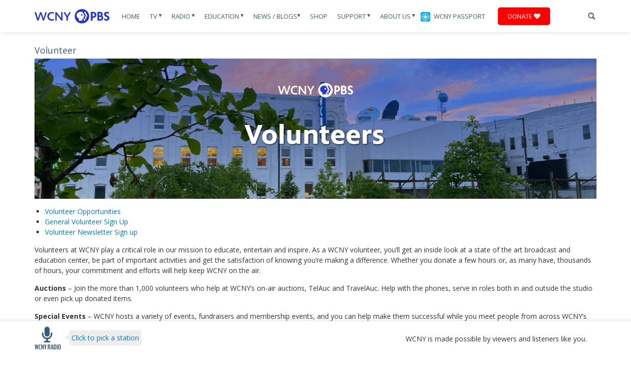

--- FILE ---
content_type: text/html; charset=UTF-8
request_url: https://www.wcny.org/support-wcny/volunteer/
body_size: 91029
content:
<script>console.log('PHP: not membersite');</script>
<!DOCTYPE html>
<html lang="en">
  <head>
    <title>Volunteer | WCNY</title>
<!-- Google tag (gtag.js) -->
<script async src="https://www.googletagmanager.com/gtag/js?id=G-BRHMML1SND"></script>
<script>
  window.dataLayer = window.dataLayer || [];
  function gtag(){dataLayer.push(arguments);}
  gtag('js', new Date());

  gtag('config', 'G-BRHMML1SND');
</script>

<!-- Xandr Universal Pixel - Initialization (include only once per page) -->
<script>
!function(e,i){if(!e.pixie){var n=e.pixie=function(e,i,a){n.actionQueue.push({action:e,actionValue:i,params:a})};n.actionQueue=[];var a=i.createElement("script");a.async=!0,a.src="//acdn.adnxs.com/dmp/up/pixie.js";var t=i.getElementsByTagName("head")[0];t.insertBefore(a,t.firstChild)}}(window,document);
pixie('init', 'c7057bb7-5ab2-4bfe-832f-2db4f44d86b8');
</script>

<!-- Xandr Universal Pixel - PageView Event -->
<script>
pixie('event', 'PageView');
</script>
<noscript><img src="https://ib.adnxs.com/pixie?pi=c7057bb7-5ab2-4bfe-832f-2db4f44d86b8&e=PageView&script=0" width="1" height="1" style="display:none"/></noscript>

<!-- Google Tag Manager -->
<script>(function(w,d,s,l,i){w[l]=w[l]||[];w[l].push({'gtm.start':
new Date().getTime(),event:'gtm.js'});var f=d.getElementsByTagName(s)[0],
j=d.createElement(s),dl=l!='dataLayer'?'&l='+l:'';j.async=true;j.src=
'https://www.googletagmanager.com/gtm.js?id='+i+dl;f.parentNode.insertBefore(j,f);
})(window,document,'script','dataLayer','GTM-K7K7DZ85');</script>
<!-- End Google Tag Manager -->

<!-- Google Tag Manager -->
<script>(function(w,d,s,l,i){w[l]=w[l]||[];w[l].push({'gtm.start':
new Date().getTime(),event:'gtm.js'});var f=d.getElementsByTagName(s)[0],
j=d.createElement(s),dl=l!='dataLayer'?'&l='+l:'';j.async=true;j.src=
'https://www.googletagmanager.com/gtm.js?id='+i+dl;f.parentNode.insertBefore(j,f);
})(window,document,'script','dataLayer','GTM-54784W2');</script>

<!-- End Google Tag Manager -->
<!-- Google tag (gtag.js) --> 
<script async src=https://www.googletagmanager.com/gtag/js?id=G-9J8467Z5CZ></script> <script> window.dataLayer = window.dataLayer || []; function gtag(){dataLayer.push(arguments);} gtag('js', new Date()); gtag('config', 'G-9J8467Z5CZ'); </script>
<!-- End Google tag (gtag.js) -->  

<!-- Meta Pixel Code -->
<script>
!function(f,b,e,v,n,t,s)
{if(f.fbq)return;n=f.fbq=function(){n.callMethod?
n.callMethod.apply(n,arguments):n.queue.push(arguments)};
if(!f._fbq)f._fbq=n;n.push=n;n.loaded=!0;n.version='2.0';
n.queue=[];t=b.createElement(e);t.async=!0;
t.src=v;s=b.getElementsByTagName(e)[0];
s.parentNode.insertBefore(t,s)}(window, document,'script',
'https://connect.facebook.net/en_US/fbevents.js');
fbq('init', '767712391189979');
fbq('track', 'PageView');
</script>
<noscript><img height="1" width="1" style="display:none"
src="https://www.facebook.com/tr?id=767712391189979&ev=PageView&noscript=1"
/></noscript>
<!-- End Meta Pixel Code -->

<meta name="facebook-domain-verification" content="ye2d8avyryc3l95vwzrxfmbb6ehtld" />

	<!-- Meta Tags -->
    <meta charset="UTF-8">
	<!-- <meta http-equiv="pragma" content="no-cache" /> -->


	 <meta http-equiv="X-UA-Compatible" content="IE=9">
	  <meta http-equiv="X-UA-Compatible" content="IE=edge,chrome=1">

  	<!-- Set the viewport width to device width for mobile -->
	<meta name="viewport" content="width=device-width, initial-scale=1"  />

	<!-- Favicon -->
	<link rel="Shortcut Icon" href="https://www.wcny.org/wp-content/themes/wcny/favicon.ico" />
	<!-- Fonts -->
	<link href='https://fonts.googleapis.com/css?family=Open+Sans:400,700,400italic,700italic|BenchNine:700' rel='stylesheet' type='text/css'>
	<link rel="stylesheet" href="https://maxcdn.bootstrapcdn.com/font-awesome/4.4.0/css/font-awesome.min.css">
	<!-- WordPress CSS Theme File -->
	<link rel="stylesheet" href="https://www.wcny.org/wp-content/themes/wcny/style.css" type="text/css" media="screen" />
	<link rel="stylesheet" type="text/css" media="print" href="https://www.wcny.org/wp-content/themes/wcny/styles/print.css" />

	<!--[if lt IE 9]>
		<script src="//html5shiv.googlecode.com/svn/trunk/html5.js"></script>
	<![endif]-->
	

	
<!-- All in One SEO Pack 2.3.12.2.1 by Michael Torbert of Semper Fi Web Design[103,127] -->
<link rel="canonical" href="https://www.wcny.org/support-wcny/volunteer/" />
<meta property="og:title" content="Volunteer | WCNY" />
<meta property="og:type" content="article" />
<meta property="og:url" content="https://www.wcny.org/support-wcny/volunteer/" />
<meta property="og:image" content="https://www.wcny.org/wp-content/uploads/Volunteers_FB_Thumbnail_Image.jpg" />
<meta property="og:site_name" content="WCNY" />
<meta property="fb:admins" content="64323341049" />
<meta property="fb:app_id" content="312931426209466" />
<meta property="article:published_time" content="2013-04-10T12:05:28Z" />
<meta property="article:modified_time" content="2023-11-14T09:10:04Z" />
<meta name="twitter:card" content="summary" />
<meta name="twitter:site" content="@WCNYPBS" />
<meta name="twitter:title" content="Volunteer | WCNY" />
<meta name="twitter:image" content="https://www.wcny.org/wp-content/uploads/Volunteers_FB_Thumbnail_Image.jpg" />
<meta itemprop="image" content="https://www.wcny.org/wp-content/uploads/Volunteers_FB_Thumbnail_Image.jpg" />
			<script>
			(function(i,s,o,g,r,a,m){i['GoogleAnalyticsObject']=r;i[r]=i[r]||function(){
			(i[r].q=i[r].q||[]).push(arguments)},i[r].l=1*new Date();a=s.createElement(o),
			m=s.getElementsByTagName(o)[0];a.async=1;a.src=g;m.parentNode.insertBefore(a,m)
			})(window,document,'script','//www.google-analytics.com/analytics.js','ga');

			ga('create', '387589409', 'auto');
			
			ga('send', 'pageview');
			</script>
<!-- /all in one seo pack -->
<link rel="alternate" type="application/rss+xml" title="WCNY &raquo; Volunteer Comments Feed" href="https://www.wcny.org/support-wcny/volunteer/feed/" />
		<script type="text/javascript">
			window._wpemojiSettings = {"baseUrl":"https:\/\/s.w.org\/images\/core\/emoji\/72x72\/","ext":".png","source":{"concatemoji":"https:\/\/www.wcny.org\/wp-includes\/js\/wp-emoji-release.min.js?ver=bb1efd0562ca691499aa61ea322af872"}};
			!function(e,o,t){var a,n,r;function i(e){var t=o.createElement("script");t.src=e,t.type="text/javascript",o.getElementsByTagName("head")[0].appendChild(t)}for(r=Array("simple","flag","unicode8","diversity"),t.supports={everything:!0,everythingExceptFlag:!0},n=0;n<r.length;n++)t.supports[r[n]]=function(e){var t,a,n=o.createElement("canvas"),r=n.getContext&&n.getContext("2d"),i=String.fromCharCode;if(!r||!r.fillText)return!1;switch(r.textBaseline="top",r.font="600 32px Arial",e){case"flag":return r.fillText(i(55356,56806,55356,56826),0,0),3e3<n.toDataURL().length;case"diversity":return r.fillText(i(55356,57221),0,0),a=(t=r.getImageData(16,16,1,1).data)[0]+","+t[1]+","+t[2]+","+t[3],r.fillText(i(55356,57221,55356,57343),0,0),a!=(t=r.getImageData(16,16,1,1).data)[0]+","+t[1]+","+t[2]+","+t[3];case"simple":return r.fillText(i(55357,56835),0,0),0!==r.getImageData(16,16,1,1).data[0];case"unicode8":return r.fillText(i(55356,57135),0,0),0!==r.getImageData(16,16,1,1).data[0]}return!1}(r[n]),t.supports.everything=t.supports.everything&&t.supports[r[n]],"flag"!==r[n]&&(t.supports.everythingExceptFlag=t.supports.everythingExceptFlag&&t.supports[r[n]]);t.supports.everythingExceptFlag=t.supports.everythingExceptFlag&&!t.supports.flag,t.DOMReady=!1,t.readyCallback=function(){t.DOMReady=!0},t.supports.everything||(a=function(){t.readyCallback()},o.addEventListener?(o.addEventListener("DOMContentLoaded",a,!1),e.addEventListener("load",a,!1)):(e.attachEvent("onload",a),o.attachEvent("onreadystatechange",function(){"complete"===o.readyState&&t.readyCallback()})),(a=t.source||{}).concatemoji?i(a.concatemoji):a.wpemoji&&a.twemoji&&(i(a.twemoji),i(a.wpemoji)))}(window,document,window._wpemojiSettings);
		</script>
		<style type="text/css">
img.wp-smiley,
img.emoji {
	display: inline !important;
	border: none !important;
	box-shadow: none !important;
	height: 1em !important;
	width: 1em !important;
	margin: 0 .07em !important;
	vertical-align: -0.1em !important;
	background: none !important;
	padding: 0 !important;
}
</style>
<link rel='stylesheet' id='toggle-box-css'  href='https://www.wcny.org/wp-content/plugins/toggle-box/toggle-box.css?ver=bb1efd0562ca691499aa61ea322af872' type='text/css' media='all' />
<link rel='stylesheet' id='fvp-frontend-css'  href='https://www.wcny.org/wp-content/plugins/featured-video-plus/styles/frontend.css?ver=2.3.3' type='text/css' media='all' />
<link rel='stylesheet' id='pbs_passport_css-css'  href='https://www.wcny.org/wp-content/plugins/pbs-passport-authenticate/assets/css/passport_styles.css?ver=1' type='text/css' media='all' />
<link rel='stylesheet' id='wcny_base_css-css'  href='https://www.wcny.org/wp-content/plugins/pbs-passport-authenticate/assets/css/wcny_base.css?ver=1' type='text/css' media='all' />
<link rel='stylesheet' id='symple_shortcode_styles-css'  href='https://www.wcny.org/wp-content/plugins/symple-shortcodes/shortcodes/css/symple_shortcodes_styles.css?ver=bb1efd0562ca691499aa61ea322af872' type='text/css' media='all' />
<link rel='stylesheet' id='easy_table_style-css'  href='https://www.wcny.org/wp-content/plugins/easy-table/themes/default/style.css?ver=1.6' type='text/css' media='all' />
<link rel='stylesheet' id='gforms_reset_css-css'  href='https://www.wcny.org/wp-content/plugins/gravityforms/css/formreset.min.css?ver=2.1.3' type='text/css' media='all' />
<link rel='stylesheet' id='gforms_formsmain_css-css'  href='https://www.wcny.org/wp-content/plugins/gravityforms/css/formsmain.min.css?ver=2.1.3' type='text/css' media='all' />
<link rel='stylesheet' id='gforms_ready_class_css-css'  href='https://www.wcny.org/wp-content/plugins/gravityforms/css/readyclass.min.css?ver=2.1.3' type='text/css' media='all' />
<link rel='stylesheet' id='gforms_browsers_css-css'  href='https://www.wcny.org/wp-content/plugins/gravityforms/css/browsers.min.css?ver=2.1.3' type='text/css' media='all' />
<script type='text/javascript' src='https://www.wcny.org/wp-includes/js/jquery/jquery.js?ver=1.12.4'></script>
<script type='text/javascript' src='https://www.wcny.org/wp-includes/js/jquery/jquery-migrate.min.js?ver=1.4.1'></script>
<script type='text/javascript' src='https://www.wcny.org/wp-content/plugins/toggle-box/js/toggle-box.js?ver=bb1efd0562ca691499aa61ea322af872'></script>
<script type='text/javascript' src='https://www.wcny.org/wp-content/plugins/featured-video-plus/js/jquery.fitvids.min.js?ver=master-2015-08'></script>
<script type='text/javascript'>
/* <![CDATA[ */
var fvpdata = {"ajaxurl":"https:\/\/www.wcny.org\/wp-admin\/admin-ajax.php","nonce":"35f6c6b39b","fitvids":"1","dynamic":"","overlay":"","opacity":"0.75","color":"b","width":"640"};
/* ]]> */
</script>
<script type='text/javascript' src='https://www.wcny.org/wp-content/plugins/featured-video-plus/js/frontend.min.js?ver=2.3.3'></script>
<script type='text/javascript' src='https://www.wcny.org/wp-content/plugins/easy-table/js/easy-table-script.js?ver=1.6'></script>
<script type='text/javascript' src='https://www.wcny.org/wp-content/plugins/gravityforms/js/jquery.json.min.js?ver=2.1.3'></script>
<script type='text/javascript' src='https://www.wcny.org/wp-content/plugins/gravityforms/js/gravityforms.min.js?ver=2.1.3'></script>
<script type='text/javascript' src='https://www.wcny.org/wp-content/plugins/podcasting/js/tsg_new_window.js?ver=0.1'></script>
<script type='text/javascript' src='https://www.wcny.org/wp-content/plugins/advanced-iframe/js/ai.js?ver=747781'></script>
<script type='text/javascript' src='https://www.wcny.org/wp-includes/js/swfobject.js?ver=2.2-20120417'></script>
<script type='text/javascript' src='https://www.wcny.org/wp-content/plugins/podcasting/player/audio-player-noswfobject.js?ver=2.0'></script>
<link rel='https://api.w.org/' href='https://www.wcny.org/wp-json/' />
<link rel="EditURI" type="application/rsd+xml" title="RSD" href="https://www.wcny.org/xmlrpc.php?rsd" />
<link rel="wlwmanifest" type="application/wlwmanifest+xml" href="https://www.wcny.org/wp-includes/wlwmanifest.xml" /> 

<link rel='shortlink' href='https://www.wcny.org/?p=124' />
<link rel="alternate" type="application/json+oembed" href="https://www.wcny.org/wp-json/oembed/1.0/embed?url=https%3A%2F%2Fwww.wcny.org%2Fsupport-wcny%2Fvolunteer%2F" />
<link rel="alternate" type="text/xml+oembed" href="https://www.wcny.org/wp-json/oembed/1.0/embed?url=https%3A%2F%2Fwww.wcny.org%2Fsupport-wcny%2Fvolunteer%2F&#038;format=xml" />

<!-- This site is using AdRotate v4.0 to display their advertisements - https://ajdg.solutions/products/adrotate-for-wordpress/ -->
<!-- AdRotate CSS -->
<style type="text/css" media="screen">
	.g { margin:0px; padding:0px; overflow:hidden; line-height:1; zoom:1; }
	.g img { height:auto; }
	.g-col { position:relative; float:left; }
	.g-col:first-child { margin-left: 0; }
	.g-col:last-child { margin-right: 0; }
	.g-1 { margin:1px;width:100%; max-width:125px; height:100%; max-height:125px; }
	.g-2 { margin:1px; }
	.g-3 { margin:1px; }
	.g-4 { min-width:1px; max-width:202px; margin: 0 auto; }
	.b-4 { margin:1px; }
	.g-5 { margin:1px; }
	.g-6 { margin:1px; }
	.g-7 { margin:1px; }
	.g-8 { margin:1px; }
	.g-10 { min-width:0px; max-width:252px; margin: 0 auto; }
	.b-10 { margin:0px; }
	.g-11 { min-width:0px; max-width:200px; margin: 0 auto; }
	.b-11 { margin:0px; }
	.g-12 { min-width:0px; max-width:600px; }
	.b-12 { margin:0px; }
	.g-13 { min-width:0px; max-width:225px; margin: 0 auto; }
	.b-13 { margin:0px; }
	.g-14 { min-width:0px; max-width:300px; margin: 0 auto; }
	.b-14 { margin:0px; }
	.g-15 { min-width:0px; max-width:300px; margin: 0 auto; }
	.b-15 { margin:0px; }
	@media only screen and (max-width: 480px) {
		.g-col, .g-dyn, .g-single { width:100%; margin-left:0; margin-right:0; }
	}
</style>
<!-- /AdRotate CSS -->

		<!-- Podcasting 3.1.5: http://podcastingplugin.com/ -->
		<script type="text/javascript">
			AudioPlayer.setup("https://www.wcny.org/wp-content/plugins/podcasting/player/player.swf", {  
				width: 290			});
		</script>
				<style type="text/css">.recentcomments a{display:inline !important;padding:0 !important;margin:0 !important;}</style>
			<link rel="alternate" type="application/rss+xml" title="Podcast: WCNY" href="https://www.wcny.org/feed/podcast/" />
<link rel="icon" href="https://www.wcny.org/wp-content/uploads/cropped-WCNY_Logo_RGB_Color-32x32.png" sizes="32x32" />
<link rel="icon" href="https://www.wcny.org/wp-content/uploads/cropped-WCNY_Logo_RGB_Color-192x192.png" sizes="192x192" />
<link rel="apple-touch-icon-precomposed" href="https://www.wcny.org/wp-content/uploads/cropped-WCNY_Logo_RGB_Color-180x180.png" />
<meta name="msapplication-TileImage" content="https://www.wcny.org/wp-content/uploads/cropped-WCNY_Logo_RGB_Color-270x270.png" />

	
	

	<!-- BDG's Analytics -->
	<script type="text/javascript">

	  var _gaq = _gaq || [];
	  var pluginUrl =
 '//www.google-analytics.com/plugins/ga/inpage_linkid.js';
_gaq.push(['_require', 'inpage_linkid', pluginUrl]);
	  _gaq.push(['_setAccount', 'UA-42963512-1']);
	  _gaq.push(['_setDomainName', 'wcny.org']);
	  _gaq.push(['_trackPageview']);

	  (function() {
	    var ga = document.createElement('script'); ga.type = 'text/javascript'; ga.async = true;
	    ga.src = ('https:' == document.location.protocol ? 'https://ssl' : 'http://www') + '.google-analytics.com/ga.js';
	    var s = document.getElementsByTagName('script')[0]; s.parentNode.insertBefore(ga, s);
	  })();

	</script>

	<!-- Flash Detection -->
    <script type="text/javascript" src="https://www.wcny.org/wp-content/themes/wcny/scripts/swfobject.js"></script>
    <script type="text/javascript">
		swfobject.registerObject("mp1", "9.0.0");
		</script>
<script>
  (function(i,s,o,g,r,a,m){i['GoogleAnalyticsObject']=r;i[r]=i[r]||function(){
  (i[r].q=i[r].q||[]).push(arguments)},i[r].l=1*new Date();a=s.createElement(o),
  m=s.getElementsByTagName(o)[0];a.async=1;a.src=g;m.parentNode.insertBefore(a,m)
  })(window,document,'script','https://www.google-analytics.com/analytics.js','ga_new');

  ga_new('create', 'UA-10676990-4', 'auto');
  ga_new('send', 'pageview');

</script>
  </head>
  <body class="page page-id-124 page-child parent-pageid-82 page-template-default symple-shortcodes  symple-shortcodes-responsive">
<!-- Google Tag Manager (noscript) -->
<noscript><iframe src="https://www.googletagmanager.com/ns.html?id=GTM-K7K7DZ85"
height="0" width="0" style="display:none;visibility:hidden"></iframe></noscript>
<!-- End Google Tag Manager (noscript) -->
      <!-- Google Tag Manager (noscript) -->
<noscript><iframe src="https://www.googletagmanager.com/ns.html?id=GTM-54784W2"
height="0" width="0" style="display:none;visibility:hidden"></iframe></noscript>
<!-- End Google Tag Manager (noscript) -->

	  <a href="https://www.wcny.org/wp-admin" class="loginlink">&nbsp;</a>

	  <img class="print-logo" src="https://www.wcny.org/wp-content/themes/wcny/images/logo.jpg" alt="WCNY">

		<header>

			<div class="container">


				<a class="logo" href="https://www.wcny.org">
					<img src="https://www.wcny.org/wp-content/themes/wcny/images/logo.jpg" alt="WCNY">
				</a><!-- /logo -->

				<a class="btn-navbar active" id="menu-dropdown" href="#canvas-sidebar"><!-- /switch id to sidebarButton to use offcanvas -->
				   <span class="icon-bar"></span>
				   <span class="icon-bar"></span>
				   <span class="icon-bar mb0"></span>
				</a>


				<nav class="site-nav mobile-hide tablet-hide">
    <ul>
        <li class="">
            <a href="https://www.wcny.org/">Home</a>
        </li>
        <li class="">
                            <a href="https://www.wcny.org/television/">TV <span class="arrow">&#x25BE;</span></a>
                        <section class="dropdown">

                <div class="container">

                    <section class="tv-dropdown">

                        <table style="width: 1132px; height: 247px;" border="0">
<tbody>
<tr>
<td style="width: 15%;">
<h4 style="text-align: left;">TV</h4>
</td>
<td style="width: 12%;">
<h4>Local Programs</h4>
</td>
<td style="width: 18%;">
<h4>Local Documentaries</h4>
</td>
<td style="width: 15%;">
<h4>National Programs</h4>
</td>
<td style="width: 15%;">
<h4 style="text-align: left;">PBS KIDS</h4>
</td>
<td style="width: 15%;"></td>
</tr>
<tr>
<td valign="top">
<ul>
<li><a title="Television" href="http://www.wcny.org/television/">All Programs</a></li>
<li><a title="Antenna" href="http://www.wcny.org/antenna/">Build Your Own HD Antenna</a></li>
<li><a title="Tv Schedule" href="http://www.wcny.org/television/tv-schedule/">Program Schedules</a></li>
<li><a title="Where to Watch" href="http://www.wcny.org/television/where-to-watch">Where to Watch</a></li>
<li><a href="https://www.pbs.org/livestream/">Livestream</a></li>
<li><a href="https://video.wcny.org/">WCNY Video On-Demand</a></li>
</ul>
<p>&nbsp;</p>
<p>&nbsp;</td>
<td valign="top">
<ul>
<li><a href="https://vod.wcny.org/artist-profiles/">Artist Profiles</a></li>
<li><a href="https://video.wcny.org/show/balancing-act-with-john-katko/">Balancing Act with John Katko</a></li>
<li><a href="http://www.wcny.org/behindthewoman/">Behind the Woman</a></li>
<li><a href="http://www.wcny.org/connect_ny/">CONNECT NY</a></li>
<li><a href="https://www.wcny.org/cycleofhealth/">Cycle of Health</a></li>
<li><a href="https://www.wcny.org/gamechangers/">Gamechangers</a></li>
<li><a href="http://www.wcny.org/honorflight/">Honor Flight</a></li>
<li><a href="http://www.wcny.org/impactprogram/">Impact Giveback</a></li>
<li><a href="https://www.wcny.org/inclusivesports/">Inclusive Sports</a></li>
<li><a href="http://www.wcny.org/inspiringnewyorknomination/">Inspiring NY</a></li>
<li><a title="Ivory Tower" href="http://www.wcny.org/television/ivory-tower/">Ivory Tower</a></li>
<li><a href="https://www.wcny.org/onthemoney/">On the Money</a></li>
<li><a href="https://www.wcny.org/readingbuddies/">Reading Buddies</a></li>
<li><a href="http://www.wcny.org/education/regentsreview/">Regents Review</a></li>
<li><a href="https://www.pbs.org/show/rematriated-voices-with-michelle-schenandoah/">Rematriated Voices</a></li>
<li><a href="https://www.spatchcockfunk.com/">Spatchcock Funk</a></li>
<li><a href="https://capitolpressroom.org/">The Capitol Pressroom</a></li>
<li><a href="http://www.wcny.org/tvclassroom/">TV Classroom</a></li>
</ul>
</td>
<td valign="top">
<ul style="margin-top: 0; padding-top: 0;">
<li style="margin-top: 0; padding-top: 0;"><a title="An American Saint" href="http://www.wcny.org/television/an-american-saint/">An American Saint</a></li>
<li style="margin-top: 0; padding-top: 0;"><a href="http://www.wcny.org/bloom">BLOOM: The Toxic Threat to the Finger Lakes</a></li>
<li><a href="http://www.wcny.org/television/erie-the-canal-that-made-america/">Erie: The Canal That Made America</a></li>
<li><a href="http://www.wcny.org/equalprotection">Equal Protection: The Supreme Court&#8217;s Battle with Affirmative Action</a></li>
<li><a href="http://www.wcny.org/hallowed-ground/">Hallowed Ground</a></li>
<li><a href="http://www.wcny.org/pal">Inspiring Youth: The Syracuse Police Athletic League</a></li>
<li><a href="https://www.wcny.org/lafayette/">Lafayette: A Hero&#8217;s Return</a></li>
<li><a title="Losing Ground" href="https://video.wcny.org/video/insight-insight-020714/">Losing Ground</a></li>
<li><a href="http://www.wcny.org/spd/">SPD: Reckoning and Reform</a></li>
<li><a href="https://www.pbs.org/video/stroke-across-america-trauma-adaptation-purpose-oukojg/">Stroke Across America: Trauma, Adaptation, Purpose</a></li>
<li><a href="http://www.wcny.org/suffrage/">Suffrage</a></li>
<li><a href="https://www.pbs.org/video/south-inlet-revival-5xypa5/">South Inlet Revival</a></li>
<li><a href="https://vod.wcny.org/wcny-documentaries/46ers/">The 46ers</a></li>
</ul>
</td>
<td valign="top">
<ul>
<li><a title="American Experience" href="https://video.wcny.org/show/american-experience/">American Experience</a></li>
<li><a title="American Masters" href="https://video.wcny.org/show/american-masters/">American Masters</a></li>
<li><a title="Frontline" href="https://video.wcny.org/show/frontline/">FRONTLINE</a></li>
<li><a title="Great Performances" href="https://video.wcny.org/show/great-performances/">Great Performances</a></li>
<li><a title="Independent Lens" href="https://video.wcny.org/show/independent-lens/">Independent Lens</a></li>
<li><a title="Masterpiece" href="https://video.wcny.org/franchise/masterpiece/">MASTERPIECE</a></li>
<li><a title="Nature" href="https://video.wcny.org/show/nature/">NATURE</a></li>
<li><a title="Nova" href="https://video.wcny.org/show/nova/">NOVA</a></li>
<li><a title="PBS NewsHour" href="https://video.wcny.org/show/newshour/">PBS NewsHour</a></li>
</ul>
</td>
<td valign="top">
<ul>
<li><a title="Arthur" href="https://pbskids.org/arthur">Arthur</a></li>
<li><a href="http://www.wcny.org/camptv/">Camp TV</a></li>
<li><a href="https://pbskids.org/daniel/">Daniel Tiger&#8217;s Neighborhood</a></li>
<li><a href="https://pbskids.org/lyla">Lyla in the Loop</a></li>
<li><a title="Arthur" href="http://www.wcny.org/education/pbs-kids/">PBS KIDS</a></li>
<li><a href="https://pbskids.org/rosiesrules">Rosie&#8217;s Rules</a></li>
<li><a href="https://pbskids.org/sesame/">Sesame Street</a></li>
<li><a href="https://pbskids.org/wildkratts/">Wild Kratts</a></li>
<li><a href="https://pbskids.org/wombats">Work It Out Wombats</a></li>
</ul>
</td>
<td valign="top"></td>
</tr>
</tbody>
</table>

                    </section>

                </div><!-- /container -->

            </section><!-- /dropdown -->
        </li>
        <li class="">
                            <a href="https://www.wcny.org/radio/">Radio <span class="arrow">&#x25BE;</span></a>
            
            <section class="dropdown">

                <div class="container">

                    <section class="dropdown-left">
                        <ul class="children-links">
                            <li class="page_item page-item-96 page_item_has_children"><a href="http://www.wcny.org/radio/">Stations</a></li><li class="page_item page-item-2099 page_item_has_children"><a href="https://www.wcny.org/radio/shows/">Classic FM Shows</a></li><li class="page_item page-item-98"><a href="https://www.wcny.org/radio/meet-the-hosts/">Meet the Hosts</a></li><li class="page_item page-item-90204"><a href="https://www.wcny.org/radio/musiceducator/">Music Educator Award</a></li><li class="page_item page-item-46139"><a href="https://www.wcny.org/radio/capitolpressroom/">The Capitol Pressroom</a></li>                        </ul>
                    </section><!-- /dropdown-left -->

                    <section class="dropdown-right">
                        <ul>                                <li>
                                    <a href="http://www.wcny.org/radio/">
                                        <img width="551" height="401" src="https://www.wcny.org/wp-content/uploads/550x400_2@72x-8-1.png" class="attachment-post-thumbnail size-post-thumbnail wp-post-image" alt="550x400_2@72x-8" srcset="https://www.wcny.org/wp-content/uploads/550x400_2@72x-8-1.png 551w, https://www.wcny.org/wp-content/uploads/550x400_2@72x-8-1-300x218.png 300w" sizes="(max-width: 551px) 100vw, 551px" />                                    </a>
                                    <h5><a href="http://www.wcny.org/radio/">Stations</a></h5>
                                </li>
                                                            <li>
                                    <a href="https://www.wcny.org/radio/shows/">
                                        <img width="550" height="400" src="https://www.wcny.org/wp-content/uploads/20130605_news_radiohost.jpeg" class="attachment-post-thumbnail size-post-thumbnail wp-post-image" alt="20130605_news_radiohost" srcset="https://www.wcny.org/wp-content/uploads/20130605_news_radiohost.jpeg 550w, https://www.wcny.org/wp-content/uploads/20130605_news_radiohost-300x218.jpeg 300w" sizes="(max-width: 550px) 100vw, 550px" />                                    </a>
                                    <h5><a href="https://www.wcny.org/radio/shows/">Classic FM Shows</a></h5>
                                </li>
                                                            <li>
                                    <a href="https://www.wcny.org/radio/meet-the-hosts/">
                                        <img width="551" height="401" src="https://www.wcny.org/wp-content/uploads/550x400_1@72x-8.png" class="attachment-post-thumbnail size-post-thumbnail wp-post-image" alt="550x400_1@72x-8" srcset="https://www.wcny.org/wp-content/uploads/550x400_1@72x-8.png 551w, https://www.wcny.org/wp-content/uploads/550x400_1@72x-8-300x218.png 300w" sizes="(max-width: 551px) 100vw, 551px" />                                    </a>
                                    <h5><a href="https://www.wcny.org/radio/meet-the-hosts/">Meet the Hosts</a></h5>
                                </li>
                                                            <li>
                                    <a href="https://www.wcny.org/radio/musiceducator/">
                                        <img width="550" height="401" src="https://www.wcny.org/wp-content/uploads/550x400@72x-8-4-1.png" class="attachment-post-thumbnail size-post-thumbnail wp-post-image" alt="550x400@72x-8 (4)" srcset="https://www.wcny.org/wp-content/uploads/550x400@72x-8-4-1.png 550w, https://www.wcny.org/wp-content/uploads/550x400@72x-8-4-1-300x219.png 300w" sizes="(max-width: 550px) 100vw, 550px" />                                    </a>
                                    <h5><a href="https://www.wcny.org/radio/musiceducator/">Music Educator Award</a></h5>
                                </li>
                                                            <li>
                                    <a href="https://www.wcny.org/radio/capitolpressroom/">
                                        <img width="550" height="400" src="https://www.wcny.org/wp-content/uploads/20140328_news_cappress-1.jpg" class="attachment-post-thumbnail size-post-thumbnail wp-post-image" alt="20140328_news_cappress" srcset="https://www.wcny.org/wp-content/uploads/20140328_news_cappress-1.jpg 550w, https://www.wcny.org/wp-content/uploads/20140328_news_cappress-1-300x218.jpg 300w" sizes="(max-width: 550px) 100vw, 550px" />                                    </a>
                                    <h5><a href="https://www.wcny.org/radio/capitolpressroom/">The Capitol Pressroom</a></h5>
                                </li>
                            </ul>
                            <a class="view-all" href="https://www.wcny.org/radio/">Browse All <span class="arrow">►</span></a>
                    </section><!-- /dropdown-right -->

                </div><!-- /container -->

            </section><!-- /dropdown -->
        </li>
        <li class="">
                             <a href="http://www.wcny.org/maineducation/">Education <span class="arrow">&#x25BE;</span></a>
                        <section class="dropdown">

                <div class="container">

                    <section class="dropdown-left">
                        <ul class="children-links">
                            <li class="page_item page-item-34619"><a href="https://www.wcny.org/education/pbskids/">PBS KIDS</a></li><li class="page_item page-item-55665"><a href="https://www.wcny.org/education/maineducation/">Education</a></li><li class="page_item page-item-2227"><a href="https://www.wcny.org/wcnyenterpriseamerica">Enterprise America</a></li><li class="page_item page-item-6512 page_item_has_children"><a href="http://www.wcny.org/regents_review/">Regents Review</a></li><li class="page_item page-item-98355"><a href="https://www.wcny.org/education/academy/">WCNY Entertainment Academy</a></li>                        </ul>
                    </section><!-- /dropdown-left -->

                    <section class="dropdown-right">
                        <ul>                                <li>
                                    <a href="https://www.wcny.org/education/pbskids/">
                                        <img width="551" height="401" src="https://www.wcny.org/wp-content/uploads/Website-Tab@72x-8-2.png" class="attachment-post-thumbnail size-post-thumbnail wp-post-image" alt="Website Tab@72x-8" srcset="https://www.wcny.org/wp-content/uploads/Website-Tab@72x-8-2.png 551w, https://www.wcny.org/wp-content/uploads/Website-Tab@72x-8-2-300x218.png 300w" sizes="(max-width: 551px) 100vw, 551px" />                                    </a>
                                    <h5><a href="https://www.wcny.org/education/pbskids/">PBS KIDS</a></h5>
                                </li>
                                                            <li>
                                    <a href="https://www.wcny.org/education/maineducation/">
                                        <img width="550" height="400" src="https://www.wcny.org/wp-content/uploads/Untitled-design-2024-02-16T142727.430.png" class="attachment-post-thumbnail size-post-thumbnail wp-post-image" alt="Untitled design - 2024-02-16T142727.430" srcset="https://www.wcny.org/wp-content/uploads/Untitled-design-2024-02-16T142727.430.png 550w, https://www.wcny.org/wp-content/uploads/Untitled-design-2024-02-16T142727.430-300x218.png 300w" sizes="(max-width: 550px) 100vw, 550px" />                                    </a>
                                    <h5><a href="https://www.wcny.org/education/maineducation/">Education</a></h5>
                                </li>
                                                            <li>
                                    <a href="https://www.wcny.org/wcnyenterpriseamerica">
                                        <img width="550" height="401" src="https://www.wcny.org/wp-content/uploads/Website-Icon_1@72x-8-1.png" class="attachment-post-thumbnail size-post-thumbnail wp-post-image" alt="Website Icon_1@72x-8" srcset="https://www.wcny.org/wp-content/uploads/Website-Icon_1@72x-8-1.png 550w, https://www.wcny.org/wp-content/uploads/Website-Icon_1@72x-8-1-300x219.png 300w" sizes="(max-width: 550px) 100vw, 550px" />                                    </a>
                                    <h5><a href="https://www.wcny.org/wcnyenterpriseamerica">Enterprise America</a></h5>
                                </li>
                                                            <li>
                                    <a href="http://www.wcny.org/regents_review/">
                                        <img width="550" height="400" src="https://www.wcny.org/wp-content/uploads/regentsreview.jpg" class="attachment-post-thumbnail size-post-thumbnail wp-post-image" alt="regentsreview" srcset="https://www.wcny.org/wp-content/uploads/regentsreview.jpg 550w, https://www.wcny.org/wp-content/uploads/regentsreview-300x218.jpg 300w, https://www.wcny.org/wp-content/uploads/regentsreview-203x148.jpg 203w, https://www.wcny.org/wp-content/uploads/regentsreview-31x22.jpg 31w, https://www.wcny.org/wp-content/uploads/regentsreview-38x27.jpg 38w, https://www.wcny.org/wp-content/uploads/regentsreview-295x215.jpg 295w" sizes="(max-width: 550px) 100vw, 550px" />                                    </a>
                                    <h5><a href="http://www.wcny.org/regents_review/">Regents Review</a></h5>
                                </li>
                                                            <li>
                                    <a href="https://www.wcny.org/education/academy/">
                                        <img width="550" height="400" src="https://www.wcny.org/wp-content/uploads/Untitled-design-2024-01-17T191901.276.png" class="attachment-post-thumbnail size-post-thumbnail wp-post-image" alt="Untitled design - 2024-01-17T191901.276" srcset="https://www.wcny.org/wp-content/uploads/Untitled-design-2024-01-17T191901.276.png 550w, https://www.wcny.org/wp-content/uploads/Untitled-design-2024-01-17T191901.276-300x218.png 300w" sizes="(max-width: 550px) 100vw, 550px" />                                    </a>
                                    <h5><a href="https://www.wcny.org/education/academy/">WCNY Entertainment Academy</a></h5>
                                </li>
                            </ul>                            <a class="view-all" href="http://www.wcny.org/maineducation/">Browse All <span class="arrow">►</span></a>
                    </section><!-- /dropdown-right -->

                </div><!-- /container -->

            </section><!-- /dropdown -->
        </li>
        <li class="">
                             <a href="https://www.wcny.org/news/">News / Blogs<span class="arrow">&#x25BE;</span></a>
                        <section class="dropdown">

                <div class="container">

                    <section class="dropdown-left">
                        <ul class="children-links">
                            <li class="page_item page-item-21304"><a href="http://www.wcny.org/wcny-news-archives/">WCNY News Archive</a></li><li class="page_item page-item-21319"><a href="https://www.wcny.org/news/featured/">Featured</a></li><li class="page_item page-item-21325"><a href="http://www.wcny.org/category/press-releases/">Press Releases</a></li><li class="page_item page-item-98553"><a href="https://www.eventbrite.com/o/wcny-public-broadcasting-31545953669">Upcoming Events</a></li><li class="page_item page-item-73101"><a href="https://www.wcny.org/news/venue/">Venue Rentals</a></li>                        </ul>
                    </section><!-- /dropdown-left -->

                    <section class="dropdown-right">
                        <ul>                                <li>
                                    <a href="http://www.wcny.org/wcny-news-archives/">
                                        <img width="295" height="215" src="https://www.wcny.org/wp-content/uploads/news-sections-archive.jpg" class="attachment-post-thumbnail size-post-thumbnail wp-post-image" alt="news-sections-archive" srcset="https://www.wcny.org/wp-content/uploads/news-sections-archive.jpg 295w, https://www.wcny.org/wp-content/uploads/news-sections-archive-203x148.jpg 203w, https://www.wcny.org/wp-content/uploads/news-sections-archive-41x30.jpg 41w, https://www.wcny.org/wp-content/uploads/news-sections-archive-38x28.jpg 38w" sizes="(max-width: 295px) 100vw, 295px" />                                    </a>
                                    <h5><a href="http://www.wcny.org/wcny-news-archives/">WCNY News Archive</a></h5>
                                </li>
                                                            <li>
                                    <a href="https://www.wcny.org/news/featured/">
                                        <img width="295" height="215" src="https://www.wcny.org/wp-content/uploads/news-sections-featured.jpg" class="attachment-post-thumbnail size-post-thumbnail wp-post-image" alt="news-sections-featured" srcset="https://www.wcny.org/wp-content/uploads/news-sections-featured.jpg 295w, https://www.wcny.org/wp-content/uploads/news-sections-featured-203x148.jpg 203w, https://www.wcny.org/wp-content/uploads/news-sections-featured-41x30.jpg 41w, https://www.wcny.org/wp-content/uploads/news-sections-featured-38x28.jpg 38w" sizes="(max-width: 295px) 100vw, 295px" />                                    </a>
                                    <h5><a href="https://www.wcny.org/news/featured/">Featured</a></h5>
                                </li>
                                                            <li>
                                    <a href="http://www.wcny.org/category/press-releases/">
                                        <img width="295" height="215" src="https://www.wcny.org/wp-content/uploads/news-sections-pressreleases.jpg" class="attachment-post-thumbnail size-post-thumbnail wp-post-image" alt="news-sections-pressreleases" srcset="https://www.wcny.org/wp-content/uploads/news-sections-pressreleases.jpg 295w, https://www.wcny.org/wp-content/uploads/news-sections-pressreleases-203x148.jpg 203w, https://www.wcny.org/wp-content/uploads/news-sections-pressreleases-41x30.jpg 41w, https://www.wcny.org/wp-content/uploads/news-sections-pressreleases-38x28.jpg 38w" sizes="(max-width: 295px) 100vw, 295px" />                                    </a>
                                    <h5><a href="http://www.wcny.org/category/press-releases/">Press Releases</a></h5>
                                </li>
                                                            <li>
                                    <a href="https://www.eventbrite.com/o/wcny-public-broadcasting-31545953669">
                                        <img width="550" height="401" src="https://www.wcny.org/wp-content/uploads/Website-Icon_10@72x-8-1.png" class="attachment-post-thumbnail size-post-thumbnail wp-post-image" alt="Website Icon_10@72x-8" srcset="https://www.wcny.org/wp-content/uploads/Website-Icon_10@72x-8-1.png 550w, https://www.wcny.org/wp-content/uploads/Website-Icon_10@72x-8-1-300x219.png 300w" sizes="(max-width: 550px) 100vw, 550px" />                                    </a>
                                    <h5><a href="https://www.eventbrite.com/o/wcny-public-broadcasting-31545953669">Upcoming Events</a></h5>
                                </li>
                                                            <li>
                                    <a href="https://www.wcny.org/news/venue/">
                                        <img width="550" height="401" src="https://www.wcny.org/wp-content/uploads/550x400@72x-8-5-1.png" class="attachment-post-thumbnail size-post-thumbnail wp-post-image" alt="550x400@72x-8 (5)" srcset="https://www.wcny.org/wp-content/uploads/550x400@72x-8-5-1.png 550w, https://www.wcny.org/wp-content/uploads/550x400@72x-8-5-1-300x219.png 300w" sizes="(max-width: 550px) 100vw, 550px" />                                    </a>
                                    <h5><a href="https://www.wcny.org/news/venue/">Venue Rentals</a></h5>
                                </li>
                            </ul>                            <a class="view-all" href="https://www.wcny.org/news/">Browse All <span class="arrow">►</span></a>
                    </section><!-- /dropdown-right -->

                </div><!-- /container -->

            </section><!-- /dropdown -->
        </li>

        <li class="">
            <a href="https://shop.wcny.org/">Shop</a>
        </li>
        <li class="">
                            <a href="https://www.wcny.org/support-wcny/">Support <span class="arrow">&#x25BE;</span></a>
            
            <section class="dropdown">

                <div class="container">

                    <section class="dropdown-left">
                        <ul class="children-links">
                            <li class="page_item page-item-22316 page_item_has_children"><a href="https://www.wcny.org/support-wcny/member-benefits/">Membership</a></li><li class="page_item page-item-63493"><a href="https://www.wcny.org/support-wcny/mediasales/">Media Sales</a></li><li class="page_item page-item-2390 page_item_has_children"><a href="https://www.wcny.org/support-wcny/other-ways-to-give/">Other Ways to Give</a></li><li class="page_item page-item-22425"><a href="https://www.wcny.org/support-wcny/travelauction/">TravelAuc</a></li><li class="page_item page-item-124 current_page_item"><a href="https://www.wcny.org/support-wcny/volunteer/">Volunteer</a></li>                        </ul>
                    </section><!-- /dropdown-left -->

                    <section class="dropdown-right">
                        <ul>                                <li>
                                    <a href="https://www.wcny.org/support-wcny/member-benefits/">
                                        <img width="550" height="401" src="https://www.wcny.org/wp-content/uploads/Website-Icon_3@72x-8.png" class="attachment-post-thumbnail size-post-thumbnail wp-post-image" alt="Membership" srcset="https://www.wcny.org/wp-content/uploads/Website-Icon_3@72x-8.png 550w, https://www.wcny.org/wp-content/uploads/Website-Icon_3@72x-8-300x219.png 300w" sizes="(max-width: 550px) 100vw, 550px" />                                    </a>
                                    <h5><a href="https://www.wcny.org/support-wcny/member-benefits/">Membership</a></h5>
                                </li>
                                                            <li>
                                    <a href="https://www.wcny.org/support-wcny/mediasales/">
                                        <img width="550" height="400" src="https://www.wcny.org/wp-content/uploads/2013/04/20130605_news_underwriting.jpg" class="attachment-post-thumbnail size-post-thumbnail wp-post-image" alt="20130605_news_underwriting" srcset="https://www.wcny.org/wp-content/uploads/2013/04/20130605_news_underwriting.jpg 550w, https://www.wcny.org/wp-content/uploads/2013/04/20130605_news_underwriting-300x218.jpg 300w, https://www.wcny.org/wp-content/uploads/2013/04/20130605_news_underwriting-203x148.jpg 203w, https://www.wcny.org/wp-content/uploads/2013/04/20130605_news_underwriting-31x22.jpg 31w, https://www.wcny.org/wp-content/uploads/2013/04/20130605_news_underwriting-38x27.jpg 38w, https://www.wcny.org/wp-content/uploads/2013/04/20130605_news_underwriting-295x215.jpg 295w" sizes="(max-width: 550px) 100vw, 550px" />                                    </a>
                                    <h5><a href="https://www.wcny.org/support-wcny/mediasales/">Media Sales</a></h5>
                                </li>
                                                            <li>
                                    <a href="https://www.wcny.org/support-wcny/other-ways-to-give/">
                                        <img width="550" height="400" src="https://www.wcny.org/wp-content/uploads/other-ways-to-give.png" class="attachment-post-thumbnail size-post-thumbnail wp-post-image" alt="other ways to give" srcset="https://www.wcny.org/wp-content/uploads/other-ways-to-give.png 550w, https://www.wcny.org/wp-content/uploads/other-ways-to-give-300x218.png 300w" sizes="(max-width: 550px) 100vw, 550px" />                                    </a>
                                    <h5><a href="https://www.wcny.org/support-wcny/other-ways-to-give/">Other Ways to Give</a></h5>
                                </li>
                                                            <li>
                                    <a href="https://www.wcny.org/support-wcny/travelauction/">
                                        <img width="551" height="401" src="https://www.wcny.org/wp-content/uploads/Website-Icon_16@72x-8.png" class="attachment-post-thumbnail size-post-thumbnail wp-post-image" alt="Website Icon_16@72x-8" srcset="https://www.wcny.org/wp-content/uploads/Website-Icon_16@72x-8.png 551w, https://www.wcny.org/wp-content/uploads/Website-Icon_16@72x-8-300x218.png 300w" sizes="(max-width: 551px) 100vw, 551px" />                                    </a>
                                    <h5><a href="https://www.wcny.org/support-wcny/travelauction/">TravelAuc</a></h5>
                                </li>
                                                            <li>
                                    <a href="https://www.wcny.org/support-wcny/volunteer/">
                                        <img width="550" height="400" src="https://www.wcny.org/wp-content/uploads/2013/04/20130610_news_vol3.jpg" class="attachment-post-thumbnail size-post-thumbnail wp-post-image" alt="20130610_news_vol3" srcset="https://www.wcny.org/wp-content/uploads/2013/04/20130610_news_vol3.jpg 550w, https://www.wcny.org/wp-content/uploads/2013/04/20130610_news_vol3-300x218.jpg 300w, https://www.wcny.org/wp-content/uploads/2013/04/20130610_news_vol3-203x148.jpg 203w, https://www.wcny.org/wp-content/uploads/2013/04/20130610_news_vol3-31x22.jpg 31w, https://www.wcny.org/wp-content/uploads/2013/04/20130610_news_vol3-38x27.jpg 38w, https://www.wcny.org/wp-content/uploads/2013/04/20130610_news_vol3-295x215.jpg 295w" sizes="(max-width: 550px) 100vw, 550px" />                                    </a>
                                    <h5><a href="https://www.wcny.org/support-wcny/volunteer/">Volunteer</a></h5>
                                </li>
                            </ul>                            <a class="view-all" href="https://www.wcny.org/support-wcny/">Browse All <span class="arrow">►</span></a>
                    </section><!-- /dropdown-right -->

                </div><!-- /container -->

            </section><!-- /dropdown -->

        </li>
        <li class="">
                             <a href="https://www.wcny.org/about-us/">About Us <span class="arrow">&#x25BE;</span></a>
            
            <section class="dropdown">

                <div class="container">

                    <section class="dropdown-left">
                        <ul class="children-links">
                            <li class="page_item page-item-784"><a href="https://www.wcny.org/about-us/board-of-trustees/">Board of Trustees &#038; Management</a></li><li class="page_item page-item-23011"><a href="https://www.wcny.org/about-us/community-advisory-board-cab/">Community Advisory Board (CAB)</a></li><li class="page_item page-item-127"><a href="https://www.wcny.org/about-us/contact-us/">Contact Us</a></li><li class="page_item page-item-1352 page_item_has_children"><a href="https://www.wcny.org/about-us/career/">Careers</a></li><li class="page_item page-item-18995"><a href="https://www.wcny.org/about-us/staff-list/">Staff List</a></li>                        </ul>
                    </section><!-- /dropdown-left -->

                    <section class="dropdown-right">
                        <ul>                                <li>
                                    <a href="https://www.wcny.org/about-us/board-of-trustees/">
                                        <img width="550" height="401" src="https://www.wcny.org/wp-content/uploads/Website-Icon_6@72x-8.png" class="attachment-post-thumbnail size-post-thumbnail wp-post-image" alt="Board of Trustees &amp; Management" srcset="https://www.wcny.org/wp-content/uploads/Website-Icon_6@72x-8.png 550w, https://www.wcny.org/wp-content/uploads/Website-Icon_6@72x-8-300x219.png 300w" sizes="(max-width: 550px) 100vw, 550px" />                                    </a>
                                    <h5><a href="https://www.wcny.org/about-us/board-of-trustees/">Board of Trustees & Management</a></h5>
                                </li>
                                                            <li>
                                    <a href="https://www.wcny.org/about-us/community-advisory-board-cab/">
                                        <img width="550" height="401" src="https://www.wcny.org/wp-content/uploads/Website-Icon_12@72x-8.png" class="attachment-post-thumbnail size-post-thumbnail wp-post-image" alt="Community Advisory Board" srcset="https://www.wcny.org/wp-content/uploads/Website-Icon_12@72x-8.png 550w, https://www.wcny.org/wp-content/uploads/Website-Icon_12@72x-8-300x219.png 300w" sizes="(max-width: 550px) 100vw, 550px" />                                    </a>
                                    <h5><a href="https://www.wcny.org/about-us/community-advisory-board-cab/">Community Advisory Board (CAB)</a></h5>
                                </li>
                                                            <li>
                                    <a href="https://www.wcny.org/about-us/contact-us/">
                                        <img width="550" height="401" src="https://www.wcny.org/wp-content/uploads/Website-Icon_10@72x-8.png" class="attachment-post-thumbnail size-post-thumbnail wp-post-image" alt="Contact Us" srcset="https://www.wcny.org/wp-content/uploads/Website-Icon_10@72x-8.png 550w, https://www.wcny.org/wp-content/uploads/Website-Icon_10@72x-8-300x219.png 300w" sizes="(max-width: 550px) 100vw, 550px" />                                    </a>
                                    <h5><a href="https://www.wcny.org/about-us/contact-us/">Contact Us</a></h5>
                                </li>
                                                            <li>
                                    <a href="https://www.wcny.org/about-us/career/">
                                        <img width="550" height="401" src="https://www.wcny.org/wp-content/uploads/Website-Icon_11@72x-8.png" class="attachment-post-thumbnail size-post-thumbnail wp-post-image" alt="Careers" srcset="https://www.wcny.org/wp-content/uploads/Website-Icon_11@72x-8.png 550w, https://www.wcny.org/wp-content/uploads/Website-Icon_11@72x-8-300x219.png 300w" sizes="(max-width: 550px) 100vw, 550px" />                                    </a>
                                    <h5><a href="https://www.wcny.org/about-us/career/">Careers</a></h5>
                                </li>
                                                            <li>
                                    <a href="https://www.wcny.org/about-us/staff-list/">
                                        <img width="550" height="401" src="https://www.wcny.org/wp-content/uploads/Website-Icon_9@72x-8.png" class="attachment-post-thumbnail size-post-thumbnail wp-post-image" alt="Staff List" srcset="https://www.wcny.org/wp-content/uploads/Website-Icon_9@72x-8.png 550w, https://www.wcny.org/wp-content/uploads/Website-Icon_9@72x-8-300x219.png 300w" sizes="(max-width: 550px) 100vw, 550px" />                                    </a>
                                    <h5><a href="https://www.wcny.org/about-us/staff-list/">Staff List</a></h5>
                                </li>
                            </ul>                            <a class="view-all" href="https://www.wcny.org/about-us/">Browse All <span class="arrow">►</span></a>
                    </section><!-- /dropdown-right -->

                </div><!-- /container -->

            </section><!-- /dropdown -->
        </li>
        <li class="">
                            <a class="membersite" href="https://www.wcny.org/support-wcny/member-benefits/passport-learn-more/">WCNY PASSPORT</a>
                    </li>
<li class="donate">
            <a style="background-color: #FF0000;" href="https://donate.wcny.org/wcny/donate">
                Donate <i class="fa fa-heart heartbeat" aria-hidden="true"></i>
            </a>
        </li>
    </ul>
</nav>

				<div class="mobile-hide">
					<a href="#" class="search">Search</a>

					<form action="https://www.wcny.org" id="searchform" method="get">
						<input type="text" id="s" name="s" value="" class="input" placeholder="Search">
						<input type="image" value="" id="searchsubmit">
					</form>
				</div>

			</div><!-- /container -->

			<ul id="menu-mobile-dropdown" class="mobile-nav"><li id="menu-item-92049" class="menu-item menu-item-type-custom menu-item-object-custom menu-item-92049"><a href="https://player.streamguys.com/wcny/sgplayer/player.php?s=3">Listen to Community FM</a></li>
<li id="menu-item-79685" class="menu-item menu-item-type-post_type menu-item-object-page menu-item-79685"><a href="https://www.wcny.org/">Home</a></li>
<li id="menu-item-79686" class="menu-item menu-item-type-custom menu-item-object-custom menu-item-has-children menu-item-79686"><a href="http://www.wcny.org/venue">Events</a>
<ul class="sub-menu">
	<li id="menu-item-82935" class="menu-item menu-item-type-post_type menu-item-object-page menu-item-82935"><a href="https://one.bidpal.net/tof25">Taste of Fame</a></li>
	<li id="menu-item-80499" class="menu-item menu-item-type-custom menu-item-object-custom menu-item-80499"><a href="http://www.wcny.org/travelauction/">Travel Auction</a></li>
</ul>
</li>
<li id="menu-item-79691" class="menu-item menu-item-type-custom menu-item-object-custom menu-item-79691"><a href="http://www.wcny.org/television/">Television</a></li>
<li id="menu-item-79692" class="menu-item menu-item-type-custom menu-item-object-custom menu-item-79692"><a href="http://www.wcny.org/radio/">Radio</a></li>
<li id="menu-item-79698" class="menu-item menu-item-type-custom menu-item-object-custom menu-item-79698"><a href="http://www.wcny.org/education/pbs-kids/">PBS KIDS</a></li>
<li id="menu-item-79693" class="menu-item menu-item-type-custom menu-item-object-custom menu-item-79693"><a href="http://www.wcny.org/maineducation/">Education</a></li>
<li id="menu-item-79694" class="menu-item menu-item-type-custom menu-item-object-custom menu-item-79694"><a href="http://www.wcny.org/category/press-releases/">News</a></li>
<li id="menu-item-79696" class="menu-item menu-item-type-custom menu-item-object-custom menu-item-has-children menu-item-79696"><a href="http://www.wcny.org/support-wcny/">Support</a>
<ul class="sub-menu">
	<li id="menu-item-80654" class="menu-item menu-item-type-custom menu-item-object-custom menu-item-80654"><a href="https://www.pledgecart.org/pledgeCart3/?campaign=8966B988-99C5-43B2-845A-B07048A19033&#038;source=#/home">Update Payment Method</a></li>
</ul>
</li>
<li id="menu-item-82514" class="menu-item menu-item-type-custom menu-item-object-custom menu-item-82514"><a href="http://www.wcny.org/about-us/staff-list/">Staff List</a></li>
<li id="menu-item-79697" class="menu-item menu-item-type-custom menu-item-object-custom menu-item-79697"><a href="http://www.wcny.org/about-us/">About</a></li>
</ul>
		</header><!-- header -->
      <a href="https://donate.wcny.org/wcny/donate">  <div class="menu-mobile-header-support mobile-show">

		Donate <i class="fa fa-heart heartbeat" aria-hidden="true"></i>
        </div></a>

		<div class="mobile-ad mobile-show">

		<!-- Either there are no banners, they are disabled or none qualified for this location! -->
        </div><div class="body-fade">
	 <div class="container">

					
							<section class="page content full-width">
			
				<h2 class="page-title">Volunteer</h2>


				<p><img class="aligncenter wp-image-101632 size-full" src="http://www.wcny.org/wp-content/uploads/Web-Banner@72x-8-134.png" width="1460" height="365" srcset="https://www.wcny.org/wp-content/uploads/Web-Banner@72x-8-134.png 1460w, https://www.wcny.org/wp-content/uploads/Web-Banner@72x-8-134-300x75.png 300w, https://www.wcny.org/wp-content/uploads/Web-Banner@72x-8-134-768x192.png 768w, https://www.wcny.org/wp-content/uploads/Web-Banner@72x-8-134-1024x256.png 1024w" sizes="(max-width: 1460px) 100vw, 1460px" /></p>
<div id="symple-tab-5981" class="symple-tabs"><ul class="ui-tabs-nav symple-clearfix"><li><a href="#symple-tab-volunteer-opportunities">Volunteer Opportunities</a></li><li><a href="#symple-tab-general-volunteer-sign-up">General Volunteer Sign Up</a></li><li><a href="#symple-tab-volunteer-newsletter-sign-up">Volunteer Newsletter Sign up</a></li></ul>
<div id="symple-tab-volunteer-opportunities" class="tab-content symple-clearfix ">
<p>Volunteers at WCNY play a critical role in our mission to educate, entertain and inspire. As a WCNY volunteer, you’ll get an inside look at a state of the art broadcast and education center, be part of important activities and get the satisfaction of knowing you’re making a difference. Whether you donate a few hours or, as many have, thousands of hours, your commitment and efforts will help keep WCNY on the air.</p>
<p class="gform_title"><strong>Auctions</strong> &#8211; Join the more than 1,000 volunteers who help at WCNY’s on-air auctions, TelAuc<b> </b>and TravelAuc. Help with the phones, serve in roles both in and outside the studio or even pick up donated items.</p>
<p><strong>Special Events</strong> &#8211; WCNY hosts a variety of events, fundraisers and membership events, and you can help make them successful while you meet people from across WCNY’s 19-county viewing/listening area. Become Clifford &#8220;The Big Red Dog&#8221; for an afternoon, help promote WCNY by serving as a WCNY Ambassador at a local event, or help make a WCNY event extra special, putting your special skills to good use.</p>
<p><strong>Office/Professional Help</strong> &#8211; Lend your office skills to a variety of WCNY office-related projects, such as data entry, mailings, office support or more. As a WCNY volunteer your organization, sales, marketing, computer or other skills can be put to use in support of public broadcasting.</p>
<p><strong>Education Center &#8220;Enterprise America&#8221;</strong> &#8211; Be part of the excitement in the new state-of-the-art WCNY Broadcast and Education Center. The new building is more than just WCNY’s new home, it will soon house the new 10,000-square-foot WCNY Education Center and <i>Enterprise America. </i>Put your educational background to work &#8211; as a WCNY volunteer you can be part of all these activities.</p>
<p>As a WCNY volunteer, you’ll accrue benefits that are our way of showing you how important you are. In addition to supporting the mission of WCNY and helping to bring the WCNY message to the public, volunteers are recognized in a variety of ways and are celebrated at an annual volunteer recognition banquet. Those who volunteer more than 100 hours annually receive a free subscription to <em>CONNECT </em>Magazine.</p>
</div>
<div id="symple-tab-general-volunteer-sign-up" class="tab-content symple-clearfix ">

                <div class='gf_browser_chrome gform_wrapper' id='gform_wrapper_15' ><form method='post' enctype='multipart/form-data'  id='gform_15'  action='/support-wcny/volunteer/'>
                        <div class='gform_body'><ul id='gform_fields_15' class='gform_fields top_label form_sublabel_below description_below'><li id='field_15_2' class='gfield gfield_contains_required field_sublabel_below field_description_below gfield_visibility_visible' ><label class='gfield_label gfield_label_before_complex' for='input_15_2_3' >Name<span class='gfield_required'>*</span></label><div class='ginput_complex ginput_container no_prefix has_first_name no_middle_name has_last_name no_suffix gf_name_has_2 ginput_container_name' id='input_15_2'>
                            <span id='input_15_2_3_container' class='name_first' >
                                                    <input type='text' name='input_2.3' id='input_15_2_3' value='' aria-label='First name' tabindex='1'  aria-required="true" aria-invalid="false" />
                                                    <label for='input_15_2_3' >First</label>
                                               </span>
                            <span id='input_15_2_6_container' class='name_last' >
                                                    <input type='text' name='input_2.6' id='input_15_2_6' value='' aria-label='Last name' tabindex='2'  aria-required="true" aria-invalid="false" />
                                                    <label for='input_15_2_6' >Last</label>
                                                </span>
                            <div class='gf_clear gf_clear_complex'></div>
                        </div></li><li id='field_15_5' class='gfield gfield_contains_required field_sublabel_below field_description_below gfield_visibility_visible' ><label class='gfield_label gfield_label_before_complex' for='input_15_5_1' >Address<span class='gfield_required'>*</span></label>    
                    <div class='ginput_complex ginput_container has_street has_street2 has_city has_state has_zip has_country ginput_container_address gfield_trigger_change' id='input_15_5' >
                         <span class='ginput_full address_line_1' id='input_15_5_1_container' >
                                        <input type='text' name='input_5.1' id='input_15_5_1' value='' tabindex='3'  />
                                        <label for='input_15_5_1' id='input_15_5_1_label' >Street Address</label>
                                    </span><span class='ginput_full address_line_2' id='input_15_5_2_container' >
                                        <input type='text' name='input_5.2' id='input_15_5_2' value='' tabindex='4'  />
                                        <label for='input_15_5_2' id='input_15_5_2_label' >Address Line 2</label>
                                    </span><span class='ginput_left address_city' id='input_15_5_3_container' >
                                    <input type='text' name='input_5.3' id='input_15_5_3' value='' tabindex='5'  />
                                    <label for='input_15_5_3' id='input_15_5_3_label' >City</label>
                                 </span><span class='ginput_right address_state' id='input_15_5_4_container' >
                                        <input type='text' name='input_5.4' id='input_15_5_4' value='' tabindex='7'    />
                                        <label for='input_15_5_4' id='input_15_5_4_label' >State / Province / Region</label>
                                      </span><span class='ginput_left address_zip' id='input_15_5_5_container' >
                                    <input type='text' name='input_5.5' id='input_15_5_5' value='' tabindex='8'  />
                                    <label for='input_15_5_5' id='input_15_5_5_label' >ZIP / Postal Code</label>
                                </span><span class='ginput_right address_country' id='input_15_5_6_container' >
                                        <select name='input_5.6' id='input_15_5_6' tabindex='9' ><option value='' selected='selected'></option><option value='Afghanistan' >Afghanistan</option><option value='Albania' >Albania</option><option value='Algeria' >Algeria</option><option value='American Samoa' >American Samoa</option><option value='Andorra' >Andorra</option><option value='Angola' >Angola</option><option value='Antigua and Barbuda' >Antigua and Barbuda</option><option value='Argentina' >Argentina</option><option value='Armenia' >Armenia</option><option value='Australia' >Australia</option><option value='Austria' >Austria</option><option value='Azerbaijan' >Azerbaijan</option><option value='Bahamas' >Bahamas</option><option value='Bahrain' >Bahrain</option><option value='Bangladesh' >Bangladesh</option><option value='Barbados' >Barbados</option><option value='Belarus' >Belarus</option><option value='Belgium' >Belgium</option><option value='Belize' >Belize</option><option value='Benin' >Benin</option><option value='Bermuda' >Bermuda</option><option value='Bhutan' >Bhutan</option><option value='Bolivia' >Bolivia</option><option value='Bosnia and Herzegovina' >Bosnia and Herzegovina</option><option value='Botswana' >Botswana</option><option value='Brazil' >Brazil</option><option value='Brunei' >Brunei</option><option value='Bulgaria' >Bulgaria</option><option value='Burkina Faso' >Burkina Faso</option><option value='Burundi' >Burundi</option><option value='Cambodia' >Cambodia</option><option value='Cameroon' >Cameroon</option><option value='Canada' >Canada</option><option value='Cape Verde' >Cape Verde</option><option value='Cayman Islands' >Cayman Islands</option><option value='Central African Republic' >Central African Republic</option><option value='Chad' >Chad</option><option value='Chile' >Chile</option><option value='China' >China</option><option value='Colombia' >Colombia</option><option value='Comoros' >Comoros</option><option value='Congo, Democratic Republic of the' >Congo, Democratic Republic of the</option><option value='Congo, Republic of the' >Congo, Republic of the</option><option value='Costa Rica' >Costa Rica</option><option value='Côte d&#039;Ivoire' >Côte d&#039;Ivoire</option><option value='Croatia' >Croatia</option><option value='Cuba' >Cuba</option><option value='Curaçao' >Curaçao</option><option value='Cyprus' >Cyprus</option><option value='Czech Republic' >Czech Republic</option><option value='Denmark' >Denmark</option><option value='Djibouti' >Djibouti</option><option value='Dominica' >Dominica</option><option value='Dominican Republic' >Dominican Republic</option><option value='East Timor' >East Timor</option><option value='Ecuador' >Ecuador</option><option value='Egypt' >Egypt</option><option value='El Salvador' >El Salvador</option><option value='Equatorial Guinea' >Equatorial Guinea</option><option value='Eritrea' >Eritrea</option><option value='Estonia' >Estonia</option><option value='Ethiopia' >Ethiopia</option><option value='Faroe Islands' >Faroe Islands</option><option value='Fiji' >Fiji</option><option value='Finland' >Finland</option><option value='France' >France</option><option value='French Polynesia' >French Polynesia</option><option value='Gabon' >Gabon</option><option value='Gambia' >Gambia</option><option value='Georgia' >Georgia</option><option value='Germany' >Germany</option><option value='Ghana' >Ghana</option><option value='Greece' >Greece</option><option value='Greenland' >Greenland</option><option value='Grenada' >Grenada</option><option value='Guam' >Guam</option><option value='Guatemala' >Guatemala</option><option value='Guinea' >Guinea</option><option value='Guinea-Bissau' >Guinea-Bissau</option><option value='Guyana' >Guyana</option><option value='Haiti' >Haiti</option><option value='Honduras' >Honduras</option><option value='Hong Kong' >Hong Kong</option><option value='Hungary' >Hungary</option><option value='Iceland' >Iceland</option><option value='India' >India</option><option value='Indonesia' >Indonesia</option><option value='Iran' >Iran</option><option value='Iraq' >Iraq</option><option value='Ireland' >Ireland</option><option value='Israel' >Israel</option><option value='Italy' >Italy</option><option value='Jamaica' >Jamaica</option><option value='Japan' >Japan</option><option value='Jordan' >Jordan</option><option value='Kazakhstan' >Kazakhstan</option><option value='Kenya' >Kenya</option><option value='Kiribati' >Kiribati</option><option value='North Korea' >North Korea</option><option value='South Korea' >South Korea</option><option value='Kosovo' >Kosovo</option><option value='Kuwait' >Kuwait</option><option value='Kyrgyzstan' >Kyrgyzstan</option><option value='Laos' >Laos</option><option value='Latvia' >Latvia</option><option value='Lebanon' >Lebanon</option><option value='Lesotho' >Lesotho</option><option value='Liberia' >Liberia</option><option value='Libya' >Libya</option><option value='Liechtenstein' >Liechtenstein</option><option value='Lithuania' >Lithuania</option><option value='Luxembourg' >Luxembourg</option><option value='Macedonia' >Macedonia</option><option value='Madagascar' >Madagascar</option><option value='Malawi' >Malawi</option><option value='Malaysia' >Malaysia</option><option value='Maldives' >Maldives</option><option value='Mali' >Mali</option><option value='Malta' >Malta</option><option value='Marshall Islands' >Marshall Islands</option><option value='Mauritania' >Mauritania</option><option value='Mauritius' >Mauritius</option><option value='Mexico' >Mexico</option><option value='Micronesia' >Micronesia</option><option value='Moldova' >Moldova</option><option value='Monaco' >Monaco</option><option value='Mongolia' >Mongolia</option><option value='Montenegro' >Montenegro</option><option value='Morocco' >Morocco</option><option value='Mozambique' >Mozambique</option><option value='Myanmar' >Myanmar</option><option value='Namibia' >Namibia</option><option value='Nauru' >Nauru</option><option value='Nepal' >Nepal</option><option value='Netherlands' >Netherlands</option><option value='New Zealand' >New Zealand</option><option value='Nicaragua' >Nicaragua</option><option value='Niger' >Niger</option><option value='Nigeria' >Nigeria</option><option value='Northern Mariana Islands' >Northern Mariana Islands</option><option value='Norway' >Norway</option><option value='Oman' >Oman</option><option value='Pakistan' >Pakistan</option><option value='Palau' >Palau</option><option value='Palestine, State of' >Palestine, State of</option><option value='Panama' >Panama</option><option value='Papua New Guinea' >Papua New Guinea</option><option value='Paraguay' >Paraguay</option><option value='Peru' >Peru</option><option value='Philippines' >Philippines</option><option value='Poland' >Poland</option><option value='Portugal' >Portugal</option><option value='Puerto Rico' >Puerto Rico</option><option value='Qatar' >Qatar</option><option value='Romania' >Romania</option><option value='Russia' >Russia</option><option value='Rwanda' >Rwanda</option><option value='Saint Kitts and Nevis' >Saint Kitts and Nevis</option><option value='Saint Lucia' >Saint Lucia</option><option value='Saint Vincent and the Grenadines' >Saint Vincent and the Grenadines</option><option value='Samoa' >Samoa</option><option value='San Marino' >San Marino</option><option value='Sao Tome and Principe' >Sao Tome and Principe</option><option value='Saudi Arabia' >Saudi Arabia</option><option value='Senegal' >Senegal</option><option value='Serbia' >Serbia</option><option value='Seychelles' >Seychelles</option><option value='Sierra Leone' >Sierra Leone</option><option value='Singapore' >Singapore</option><option value='Sint Maarten' >Sint Maarten</option><option value='Slovakia' >Slovakia</option><option value='Slovenia' >Slovenia</option><option value='Solomon Islands' >Solomon Islands</option><option value='Somalia' >Somalia</option><option value='South Africa' >South Africa</option><option value='Spain' >Spain</option><option value='Sri Lanka' >Sri Lanka</option><option value='Sudan' >Sudan</option><option value='Sudan, South' >Sudan, South</option><option value='Suriname' >Suriname</option><option value='Swaziland' >Swaziland</option><option value='Sweden' >Sweden</option><option value='Switzerland' >Switzerland</option><option value='Syria' >Syria</option><option value='Taiwan' >Taiwan</option><option value='Tajikistan' >Tajikistan</option><option value='Tanzania' >Tanzania</option><option value='Thailand' >Thailand</option><option value='Togo' >Togo</option><option value='Tonga' >Tonga</option><option value='Trinidad and Tobago' >Trinidad and Tobago</option><option value='Tunisia' >Tunisia</option><option value='Turkey' >Turkey</option><option value='Turkmenistan' >Turkmenistan</option><option value='Tuvalu' >Tuvalu</option><option value='Uganda' >Uganda</option><option value='Ukraine' >Ukraine</option><option value='United Arab Emirates' >United Arab Emirates</option><option value='United Kingdom' >United Kingdom</option><option value='United States' >United States</option><option value='Uruguay' >Uruguay</option><option value='Uzbekistan' >Uzbekistan</option><option value='Vanuatu' >Vanuatu</option><option value='Vatican City' >Vatican City</option><option value='Venezuela' >Venezuela</option><option value='Vietnam' >Vietnam</option><option value='Virgin Islands, British' >Virgin Islands, British</option><option value='Virgin Islands, U.S.' >Virgin Islands, U.S.</option><option value='Yemen' >Yemen</option><option value='Zambia' >Zambia</option><option value='Zimbabwe' >Zimbabwe</option></select>
                                        <label for='input_15_5_6' id='input_15_5_6_label' >Country</label>
                                    </span>
                    <div class='gf_clear gf_clear_complex'></div>
                </div></li><li id='field_15_3' class='gfield field_sublabel_below field_description_below gfield_visibility_visible' ><label class='gfield_label' for='input_15_3' >Email</label><div class='ginput_container ginput_container_email'>
                            <input name='input_3' id='input_15_3' type='email' value='' class='medium' tabindex='10'   />
                        </div></li><li id='field_15_6' class='gfield gfield_contains_required field_sublabel_below field_description_below gfield_visibility_visible' ><label class='gfield_label' for='input_15_6' >Phone<span class='gfield_required'>*</span></label><div class='ginput_container ginput_container_text'><input name='input_6' id='input_15_6' type='text' value='' class='medium'  tabindex='11'   aria-required="true" aria-invalid="false" /></div></li>
                            </ul></div>
        <div class='gform_footer top_label'> <input type='submit' id='gform_submit_button_15' class='gform_button button' value='Submit' tabindex='12' onclick='if(window["gf_submitting_15"]){return false;}  if( !jQuery("#gform_15")[0].checkValidity || jQuery("#gform_15")[0].checkValidity()){window["gf_submitting_15"]=true;}  ' onkeypress='if( event.keyCode == 13 ){ if(window["gf_submitting_15"]){return false;} if( !jQuery("#gform_15")[0].checkValidity || jQuery("#gform_15")[0].checkValidity()){window["gf_submitting_15"]=true;}  jQuery("#gform_15").trigger("submit",[true]); }' /> 
            <input type='hidden' class='gform_hidden' name='is_submit_15' value='1' />
            <input type='hidden' class='gform_hidden' name='gform_submit' value='15' />
            
            <input type='hidden' class='gform_hidden' name='gform_unique_id' value='' />
            <input type='hidden' class='gform_hidden' name='state_15' value='WyJbXSIsIjdhYWU5MGYwYTRhM2ExZTYzMmJlMmRkMzgzYmFhMTcwIl0=' />
            <input type='hidden' class='gform_hidden' name='gform_target_page_number_15' id='gform_target_page_number_15' value='0' />
            <input type='hidden' class='gform_hidden' name='gform_source_page_number_15' id='gform_source_page_number_15' value='1' />
            <input type='hidden' name='gform_field_values' value='' />
            
        </div>
                        </form>
                        </div>
</div>
<div id="symple-tab-volunteer-newsletter-sign-up" class="tab-content symple-clearfix ">
<p>Get the latest volunteer opportunities!</p>
<p><a href="https://wcny.us13.list-manage.com/subscribe?u=e19f4c300e1ee0fb8462cb67b&amp;id=aea85c4ec6">Sign Up!</a></p>
<p><!-- &#091;gravityform id="176" title="true" description="true"&#093; --></p>
</div>
</div>

	        </section><!-- /page -->
	        		

	 </div><!-- /container -->
</div>
<div class="body-fade">
	<footer>

		<section class="footer-section-top">

			<div class="container">

				<h5>WCNY</h5>

				<ul id="menu-footer-mobile-menu" class="footer-main-nav"><li id="menu-item-3266" class="menu-item menu-item-type-post_type menu-item-object-page menu-item-3266"><a href="https://www.wcny.org/">Home</a></li>
<li id="menu-item-79684" class="menu-item menu-item-type-custom menu-item-object-custom menu-item-79684"><a href="http://www.wcny.org/venue">Events</a></li>
<li id="menu-item-3261" class="menu-item menu-item-type-post_type menu-item-object-page menu-item-3261"><a href="https://www.wcny.org/television/">Television</a></li>
<li id="menu-item-101620" class="menu-item menu-item-type-custom menu-item-object-custom menu-item-101620"><a href="http://www.wcny.org/television/tv-schedule/#page=schedule&#038;day=20231112&#038;provider=Broadcast">Program Schedules</a></li>
<li id="menu-item-3263" class="menu-item menu-item-type-post_type menu-item-object-page menu-item-3263"><a href="https://www.wcny.org/radio/">Radio</a></li>
<li id="menu-item-101570" class="menu-item menu-item-type-custom menu-item-object-custom menu-item-101570"><a href="http://www.wcny.org/education/pbs-kids/">PBS KIDS</a></li>
<li id="menu-item-3264" class="menu-item menu-item-type-post_type menu-item-object-page menu-item-3264"><a href="http://www.wcny.org/maineducation/">Education</a></li>
<li id="menu-item-3267" class="menu-item menu-item-type-post_type menu-item-object-page menu-item-3267"><a href="https://www.wcny.org/news/">News</a></li>
<li id="menu-item-28853" class="menu-item menu-item-type-post_type menu-item-object-page menu-item-28853"><a href="https://shop.wcny.org/">Shop</a></li>
<li id="menu-item-3265" class="menu-item menu-item-type-post_type menu-item-object-page current-page-ancestor menu-item-3265"><a href="https://www.wcny.org/support-wcny/">Support</a></li>
<li id="menu-item-3269" class="menu-item menu-item-type-post_type menu-item-object-page menu-item-3269"><a href="https://www.wcny.org/about-us/">About</a></li>
</ul>
			</div>

		</section><!-- /footer-top-section -->

		<section class="footer-section-main">

			<div class="container">

				<aside class="footer-about-wcny mobile-hide">

					<img class="footer-logo" src="https://www.wcny.org/wp-content/themes/wcny/images/footer-logo.png" alt="WCNY">

					<p>WCNY connects with the curious of all ages through innovation, creative content, educational programs, and transformative experiences to open minds and spark change.</p>
<p>Mailing address:</p>
<p class="address">P.O. Box 2400<br />
Syracuse, NY 13220-2400</p>
<p class="address">Studios:<br />
415 W. Fayette St.<br />
Syracuse, NY 13204</p>
<p class="address">P: 315.453.2424</p>

				</aside><!-- /footer-about-wcny -->

				<section class="footer-site-map mobile-hide">

					<section class="col">

						<h6>TV</h6>
<ul>
<li><a title="Television" href="http://www.wcny.org/television/">Programs</a></li>
<li><a title="Tv Schedule" href="http://www.wcny.org/television/tv-schedule/">Program Schedules</a></li>
<li><a title="Where to watch" href="http://www.wcny.org/television/where-to-watch/">Where to Watch</a></li>
<li><a href="http://www.wcny.org/wcny-tv-channels-faq">WCNY TV Channels FAQ</a></li>
<li><a href="http://www.wcny.org/television/">Local TV Productions</a></li>
</ul>
<p><!-- /ul --></p>

						<h6>Radio</h6>
<ul>
<li><a title="Stations" href="http://www.wcny.org/radio/">Stations</a></li>
<li><a href="http://www.wcny.org/communityfm">Community FM</a></li>
<li><a title="Shows" href="http://www.wcny.org/radio/shows/">Classic FM Shows</a></li>
<li><a href="http://www.wcny.org/musiceducator">Music Educator Award</a></li>
<li><a href="http://www.wcny.org/radio/meet-the-hosts/">Meet the Hosts</a></li>
<li><a title="The Capitol Pressroom" href="http://www.wcny.org/radio/capitolpressroom/">The Capitol Pressroom</a></li>
</ul>
<h6><strong>News</strong></h6>
<ul>
<li><a href="http://www.wcny.org/news/featured/"><span style="line-height: 13px;">Featured</span></a></li>
<li><a href="http://www.wcny.org/category/press-releases/">Press Releases</a></li>
<li><a href="http://www.wcny.org/venue">Events</a></li>
</ul>
<p><!-- /ul --></p>

					</section><!-- /col -->

					<section class="col">

						<h6>Kids</h6>
<ul>
<li><a href="http://www.wcny.org/education/pbs-kids/">PBS KIDS</a></li>
<li><a href="http://www.wcny.org/education/pbs-kids/">Programs</a></li>
<li><a href="http://www.wcny.org/television/tv-schedule/#page=schedule&amp;day=20231111&amp;provider=Broadcast"><span style="line-height: 13px;">Program Schedule</span></a></li>
<li><a href="http://www.wcny.org/education/pbs-kids/">Activities</a></li>
<li><a href="http://www.wcny.org/education/pbs-kids/">Parenting Tips</a></li>
</ul>
<p><!-- /ul --></p>

						<h6>Education</h6>
<ul>
<li><a href="http://www.wcny.org/education/cte/">CTE</a></li>
<li><a title="Enterprise America" href="http://www.wcny.org/education/enterprise-america/">Enterprise America</a></li>
<li><a href="http://www.wcny.org/academy">Entertainment Academy</a></li>
<li><a href="https://www.wcny.org/education/regentsreview/">Regents Review</a></li>
<li><a href="http://www.wcny.org/education/resources/">Resources</a></li>
</ul>
<p><!-- /ul --></p>
<h6>Support</h6>
<ul>
<li><a title="Membership" href="http://www.wcny.org/support-wcny/member-benefits/">Membership</a></li>
<li><a title="Other Ways to Give" href="http://www.wcny.org/support-wcny/other-ways-to-give/">Other Ways to Give</a></li>
<li><a href="http://www.wcny.org/travelauction">Travel Auction</a></li>
<li><a title="Underwriting" href="http://www.wcny.org/support-wcny/mediasales/">Underwriting</a></li>
<li><a title="Volunteer" href="http://www.wcny.org/support-wcny/volunteer/">Volunteer</a></li>
</ul>
<p><!-- /ul --></p>

					</section><!-- /col -->

					<section class="col">

						<ul>
<li>
<h6>About Us</h6>
<ul>
<li><a title="Board of Trustees" href="http://www.wcny.org/about-us/board-of-trustees/">Board of Trustees</a></li>
<li><a href="http://www.wcny.org/about-us/staff-list/">Staff List</a></li>
<li><a href="http://www.wcny.org/about-us/community-advisory-board-cab/">Community Advisory Board</a></li>
<li><a title="Contact Us" href="http://www.wcny.org/about-us/contact-us/">Contact Us</a></li>
<li><a title="Careers" href="http://www.wcny.org/about-us/career/">Careers</a></li>
<li><a href="http://www.wcny.org/about-us/history">History</a></li>
<li><a href="http://www.wcny.org/about-us/career/internships/">Internships</a></li>
<li><a href="http://www.wcny.org/about-us/policies/">Financials and Policies</a></li>
<li><a href="https://publicfiles.fcc.gov/tv-profile/wcny-tv"><img style="vertical-align: bottom;" src="//www.wcny.org/wp-content/uploads/FCC_Logo_sml-e1414504417602.jpg" alt="FCC_Logo_sml" width="22" height="18" /> FCC Public Files WCNY-TV</a></li>
<li><a href="https://publicfiles.fcc.gov/fm-profile/wcny-fm"><img style="vertical-align: bottom;" src="//www.wcny.org/wp-content/uploads/FCC_Logo_sml-e1414504417602.jpg" alt="FCC_Logo_sml" width="22" height="18" /> FCC Public Files WCNY-FM</a></li>
<li><a href="https://publicfiles.fcc.gov/fm-profile/wuny"><img style="vertical-align: bottom;" src="//www.wcny.org/wp-content/uploads/FCC_Logo_sml-e1414504417602.jpg" alt="FCC_Logo_sml" width="22" height="18" /> FCC Public Files WUNY</a></li>
<li><a href="https://publicfiles.fcc.gov/fm-profile/wjny"><img style="vertical-align: bottom;" src="//www.wcny.org/wp-content/uploads/FCC_Logo_sml-e1414504417602.jpg" alt="FCC_Logo_sml" width="22" height="18" /> FCC Public Files WJNY</a></li>
</ul>
</li>
</ul>
<p><!-- /ul --></p>

						
					</section><!-- /col -->


				</section><!-- /footer-site-map -->


				<section class="copyright">

					<p>&copy; 2026 <a href="https://www.wcny.org">WCNY</a> All rights reserved.</p>

					<ul class="copyright-nav">

						<li>
							<a href="https://www.wcny.org/about-us/policies/privacy-policy-2/">
								Privacy Policy
							</a>
						</li>

						<li>
							<a href="https://www.wcny.org/about-us/policies/">
								Public Policy
							</a>
						</li>

						<li>
							<a href="https://www.wcny.org/about-us/policies/closed-captioning-complaints-2/">
								Closed Captioning Complaints
							</a>
						</li>

					</ul>


				</section><!-- /copyright -->

			</div><!-- /container -->

		</section><!-- /footer-section-main -->

	</footer> <!-- /footer -->

	<section class="radio mobile-hide">

	<div class="container">

		<div class="radio-player">

			
			<a href="#" class="radio-station">				
				<img src="https://www.wcny.org/wp-content/themes/wcny/images/radio-icon.png" alt="WCNY Radio">				
				<p class="triangle-border left">Click to pick a station</p>				 
			</a>
			

		</div><!-- /radio-player -->

		
			<section class="radio-icons">
		
			<ul>
				<li class="radio-show">					
					<!-- classic fm -->
					<a class="sgplayer-link" target="_blank" width="848" height="274" href="https://player.streamguys.com/wcny/sgplayer/player.php?s=1">
						<img src="https://www.wcny.org/wp-content/themes/wcny/images/radio/classic-fm-icon.jpg" alt="Classic FM">
					</a>

				</li>
				<li class="radio-show">
					<!-- oldies -->
					<a class="sgplayer-link" target="_blank" width="848" height="274" href="https://player.streamguys.com/wcny/sgplayer/player.php?s=2">
						<img src="https://www.wcny.org/wp-content/themes/wcny/images/radio/oldies-icon.jpg" alt="Oldies FM">
					</a>
				</li>
				<li class="radio-show">
					<!-- jazz -->
					<a class="sgplayer-link" target="_blank" width="848" height="274" href="https://player.streamguys.com/wcny/sgplayer/player.php?s=3">
						<img src="https://www.wcny.org/wp-content/themes/wcny/images/radio/jazz-icon.jpg" alt="Jazz Radio">
					</a>
				</li>
				
							</ul>
		</section>

		<aside class="radio-links tablet-hide">

			<p>
				WCNY is made possible by viewers and listeners like you.
			</p>			


		</aside><!-- /radio-links -->

	</div>

</section><!-- /radio -->

</div><!-- /body-fade -->

   
	<script type='text/javascript'>
/* <![CDATA[ */
var impression_object = {"ajax_url":"https:\/\/www.wcny.org\/wp-admin\/admin-ajax.php"};
/* ]]> */
</script>
<script type='text/javascript' src='https://www.wcny.org/wp-content/plugins/adrotate/library/jquery.adrotate.dyngroup.js'></script>
<script type='text/javascript'>
/* <![CDATA[ */
var click_object = {"ajax_url":"https:\/\/www.wcny.org\/wp-admin\/admin-ajax.php"};
/* ]]> */
</script>
<script type='text/javascript' src='https://www.wcny.org/wp-content/plugins/adrotate/library/jquery.adrotate.clicktracker.js'></script>
<script type='text/javascript' src='https://www.wcny.org/wp-content/plugins/pbs-passport-authenticate/assets/js/js.cookie.js?ver=2.0.4'></script>
<script type='text/javascript' src='https://www.wcny.org/wp-content/plugins/pbs-passport-authenticate/assets/js/jquery.pids.js?ver=1'></script>
<script type='text/javascript' src='//ajax.googleapis.com/ajax/libs/jquery/1.8/jquery.min.js?ver=bb1efd0562ca691499aa61ea322af872'></script>
<script type='text/javascript' src='https://www.wcny.org/wp-content/themes/wcny/scripts/swiper.js?ver=bb1efd0562ca691499aa61ea322af872'></script>
<script type='text/javascript' src='https://www.wcny.org/wp-content/themes/wcny/scripts/min.js?ver=bb1efd0562ca691499aa61ea322af872'></script>
<script type='text/javascript' src='https://www.wcny.org/wp-content/plugins/page-links-to/js/new-tab.min.js?ver=2.9.8'></script>
<script type='text/javascript' src='https://www.wcny.org/wp-includes/js/wp-embed.min.js?ver=bb1efd0562ca691499aa61ea322af872'></script>
<script type='text/javascript' src='https://www.wcny.org/wp-includes/js/jquery/ui/core.min.js?ver=1.11.4'></script>
<script type='text/javascript' src='https://www.wcny.org/wp-includes/js/jquery/ui/widget.min.js?ver=1.11.4'></script>
<script type='text/javascript' src='https://www.wcny.org/wp-includes/js/jquery/ui/tabs.min.js?ver=1.11.4'></script>
<script type='text/javascript' src='https://www.wcny.org/wp-content/plugins/symple-shortcodes/shortcodes/js/symple_tabs.js?ver=1.0'></script>
<script type='text/javascript'> if(typeof gf_global == 'undefined') var gf_global = {"gf_currency_config":{"name":"U.S. Dollar","symbol_left":"$","symbol_right":"","symbol_padding":"","thousand_separator":",","decimal_separator":".","decimals":2},"base_url":"https:\/\/www.wcny.org\/wp-content\/plugins\/gravityforms","number_formats":[],"spinnerUrl":"https:\/\/www.wcny.org\/wp-content\/plugins\/gravityforms\/images\/spinner.gif"};jQuery(document).bind('gform_post_render', function(event, formId, currentPage){if(formId == 15) {} } );jQuery(document).bind('gform_post_conditional_logic', function(event, formId, fields, isInit){} );</script><script type='text/javascript'> jQuery(document).ready(function(){jQuery(document).trigger('gform_post_render', [15, 1]) } ); </script><!-- AdRotate JS -->
<script type="text/javascript">
jQuery(document).ready(function(){
if(jQuery.fn.gslider) {
	jQuery('.g-1').gslider({ groupid: 1, speed: 6000 });
}
});
</script>
<!-- /AdRotate JS -->

	<script type="text/javascript" src="//s7.addthis.com/js/300/addthis_widget.js#pubid=ra-4f43ea8b5a57c79f"></script>
	<script>!function(d,s,id){var js,fjs=d.getElementsByTagName(s)[0],p=/^http:/.test(d.location)?'http':'https';if(!d.getElementById(id)){js=d.createElement(s);js.id=id;js.src=p+"://platform.twitter.com/widgets.js";fjs.parentNode.insertBefore(js,fjs);}}(document,"script","twitter-wjs");</script>


			
			
	 	  <script type="text/javascript">
      $(document).ready(function() {
	      $('#wpsc_checkout_form_20').parent().parent().parent().append( "<tr><td colspan='2'><p><b>If you are not a member</b>, <a href='http://www.wcny.org/support-wcny/membership' style='text-decoration:underline' target='_blank'>Join Now</a></p><p><b>Are you a member but you have forgotten your member number?</b> Complete your purchase and we'll verify your membership and contact you within 24 hours.</p></td></tr>" );
	     });
	  </script> 
	   
	   	 <script type="text/javascript" src="https://www.wcny.org/wp-content/themes/wcny/scripts/sgplayer.js"></script>
<script>
  window.addEventListener('load',function(){
    if(window.location.pathname == "/thank-you/"){
      gtag('event', 'conversion', {'send_to': 'AW-947384490/DSShCPfbv9gBEKrh38MD'});
    }
  });
</script>
  </body>
</html>
